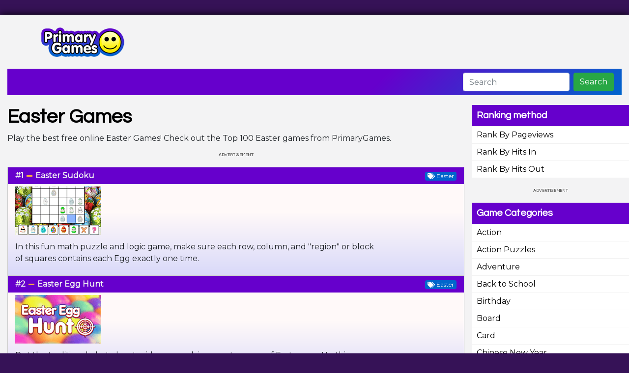

--- FILE ---
content_type: text/html; charset=utf-8
request_url: https://top100games.primarygames.com/rank/out/category/Easter/
body_size: 9239
content:
<!doctype html>
<html xmlns="http://www.w3.org/1999/xhtml" lang="en">
<head>
<title>Top 100 Games - Play Free Online Top 100 Easter Games</title>
	<base href="https://top100games.primarygames.com/" />
	<meta http-equiv="Content-Type" content="text/html;charset=utf-8" />
	<meta name="viewport" content="width=device-width, initial-scale=1, shrink-to-fit=no">
    <script src="https://ajax.googleapis.com/ajax/libs/jquery/3.5.1/jquery.min.js"></script> <!-- SUSAN added -->
	<!-- SUSAN removed -- <script src="https://code.jquery.com/jquery-3.3.1.slim.min.js" integrity="sha384-q8i/X+965DzO0rT7abK41JStQIAqVgRVzpbzo5smXKp4YfRvH+8abtTE1Pi6jizo" crossorigin="anonymous"></script> -->
	<script src="https://cdnjs.cloudflare.com/ajax/libs/popper.js/1.14.6/umd/popper.min.js" integrity="sha384-wHAiFfRlMFy6i5SRaxvfOCifBUQy1xHdJ/yoi7FRNXMRBu5WHdZYu1hA6ZOblgut" crossorigin="anonymous"></script>
	<script src="https://stackpath.bootstrapcdn.com/bootstrap/4.2.1/js/bootstrap.min.js" integrity="sha384-B0UglyR+jN6CkvvICOB2joaf5I4l3gm9GU6Hc1og6Ls7i6U/mkkaduKaBhlAXv9k" crossorigin="anonymous"></script>

	<script src="js/validate.js"></script>
        

  <link rel="stylesheet" href="https://stackpath.bootstrapcdn.com/bootstrap/4.2.1/css/bootstrap.min.css" integrity="sha384-GJzZqFGwb1QTTN6wy59ffF1BuGJpLSa9DkKMp0DgiMDm4iYMj70gZWKYbI706tWS" crossorigin="anonymous">
	<link href="skins/PG-default-2023/fontawesome/css/all.css" rel="stylesheet">
	<link rel="stylesheet" type="text/css" media="screen" href="skins/PG-default-2023/child/screen.css" />
        
	<link rel="stylesheet" type="text/css" media="screen" href="skins/PG-default-2023/user.css" />

	<link rel="canonical" href="https://top100videos.primarygames.com/rank/out/category/Easter/" /> <!-- SUSAN added this -->
	<link rel="alternate" href="https://top100games.primarygames.com/feed.php?cat=Easter" type="application/rss+xml" title="Top 100 Games" />
        
	<meta name="description" content="Play the best free online Easter Games! Check out the Top 100 Easter games from PrimaryGames."/>
	<meta name="keywords" content=""/>
    <!--  being SUSAN added -->
<script async src="https://securepubads.g.doubleclick.net/tag/js/gpt.js"></script>
<script>
  window.googletag = window.googletag || {cmd: []};
  googletag.cmd.push(function() {
	googletag.pubads().setTagForChildDirectedTreatment(1);

  var mappingZoneA = googletag.sizeMapping().
		addSize([0, 0 ], [300, 250]).
		addSize([320, 300], [[320, 50], [320, 250]]).
		addSize([1100, 500 ], [[728, 90], [300, 250], [320, 50]]).
		addSize([1350, 200 ], [[970, 90], [728, 90], [970, 250], [300, 250]]).
		build();
		
  var mappingZoneB = googletag.sizeMapping().
		addSize([0, 0 ], [300, 250]).
		addSize([320, 300], [[320, 50], [320, 250]]).
		addSize([1100, 500 ], [[728, 90], [300, 250], [320, 50]]).
		addSize([1350, 200 ], [[970, 90], [728, 90], [970, 250], [300, 250]]).
		build();
		
  var mappingZoneC = googletag.sizeMapping().
		addSize([0, 0 ], [300, 250]).
		addSize([320, 300], [[320, 50], [320, 250]]).
		addSize([1100, 500 ], [[728, 90], [300, 250], [320, 50]]).
		addSize([1350, 200 ], [[970, 90], [728, 90], [970, 250], [300, 250]]).
		build();	  
	  
	slot1=googletag.defineSlot('/1005494/970x90_Top100_zone_a', [[970, 90], [728, 90], [320, 50], [300, 250], [970, 250]], 'div-gpt-ad-zone_a').defineSizeMapping(mappingZoneA).addService(googletag.pubads());
	slot2=googletag.defineSlot('/1005494/970x90_Top100_zone_a', [[970, 90], [728, 90], [320, 50], [300, 250], [970, 250]], 'div-gpt-ad-zone_b').defineSizeMapping(mappingZoneB).addService(googletag.pubads());
	slot3=googletag.defineSlot('/1005494/970x90_Top100_zone_a', [[970, 90], [728, 90], [320, 50], [300, 250], [970, 250]], 'div-gpt-ad-zone_c').defineSizeMapping(mappingZoneC).addService(googletag.pubads());  
	slot4=googletag.defineSlot('/1005494/300x250_Top100_zone_d', [[300, 250], [320, 50]], 'div-gpt-ad-zone_d').addService(googletag.pubads());
    slot5=googletag.defineSlot('/1005494/300x600_Top100_zone_e', [[300, 600], [160, 600], [320, 50], [300, 250], [120, 600]], 'div-gpt-ad-zone_e').addService(googletag.pubads());
	//googletag.defineSlot('/1005494/300x250_Top100_zone_f', [[300, 250], [320, 50]], 'div-gpt-ad-zone_f').addService(googletag.pubads());
	googletag.pubads().enableLazyLoad({
  		fetchMarginPercent: 0,  // Fetch slots when in viewport.
  		renderMarginPercent: 0,  // Render slots when in viewport.
    });	
    googletag.pubads().enableSingleRequest();
    googletag.enableServices();
  });
 
 var resizeTimer;
function resizer() {
	googletag.pubads().refresh([slot1, slot2, slot3, slot4, slot5], {changeCorrelator: false});
}
window.addEventListener("resize", function(){ 
	clearTimeout(resizeTimer);
	resizeTimer = setTimeout(resizer, 250);
});	  
</script>

<!-- Google Tag Manager -->
<script>(function(w,d,s,l,i){w[l]=w[l]||[];w[l].push({'gtm.start':
new Date().getTime(),event:'gtm.js'});var f=d.getElementsByTagName(s)[0],
j=d.createElement(s),dl=l!='dataLayer'?'&l='+l:'';j.async=true;j.src=
'https://www.googletagmanager.com/gtm.js?id='+i+dl;f.parentNode.insertBefore(j,f);
})(window,document,'script','dataLayer','GTM-K6RWBVP');</script>
<!-- End Google Tag Manager -->	
<!-- end SUSAN added -->
    
</head>
<body>
<!-- begin SUSAN added --><!-- Google Tag Manager (noscript) -->
<noscript><iframe src="https://www.googletagmanager.com/ns.html?id=GTM-K6RWBVP"
height="0" width="0" style="display:none;visibility:hidden"></iframe></noscript>
<!-- End Google Tag Manager (noscript) -->	
<script src="https://www.primarygames.com/js/lazysizes.min.js" async></script><!-- end SUSAN added -->
<div class="container-fluid wrap">

<header>
	<div class="row">
		<div class="col-md-4">
     <div id="logo"><a href="https://top100games.primarygames.com"><!-- <img src="/aatoplist.png" alt="Top 100 Games" class="img-fluid">--><img src="skins/PG-default-2023/images/logo.png" alt="Top 100 Games" class="img-fluid"></a></div>
		</div>
		<div class="col-md-8">
     <div id="headbanner"><!-- SUSAN removed -- <div class="adwrap">
<div class="AD-label300x250-horizontal"></div>
<div id='div-gpt-ad-zone_a'>
  <script>
    googletag.cmd.push(function() { googletag.display('div-gpt-ad-zone_a'); });
  </script>
</div>
</div> --></div>
    </div>
	</div>



<nav class="navbar navbar-expand-lg navbar-dark bg-dark">
	<button class="navbar-toggler" type="button" data-toggle="collapse" data-target="#navbarSupportedContent" aria-controls="navbarSupportedContent" aria-expanded="false" aria-label="Toggle navigation">
	 <span class="navbar-toggler-icon"></span>
	</button>


	  <div class="collapse navbar-collapse" id="navbarSupportedContent">
	    <ul class="navbar-nav mr-auto">
	      <!-- SUSAN removed -- <li class="nav-item">
	        <a class="nav-link" href="https://top100games.primarygames.com">Rankings</a>
	      </li>
	      <li class="nav-item">
	        <a class="nav-link" href="https://top100games.primarygames.com/join/">Add Your Site</a>
	      </li>
	      <li class="nav-item dropdown">
	        <a class="nav-link" href="https://top100games.primarygames.com/user_cpl/">
	          User Control Panel
	        </a>
	      </li>
	      <li class="nav-item">
	        <a class="nav-link" href="https://top100games.primarygames.com/overall-stats/">Overall Stats</a>
	      </li> -->

	    </ul>
	    <form class="form-inline my-2 my-lg-0" action="https://top100games.primarygames.com/" method="get" onSubmit="return false;">
				<input type="hidden" name="a"  value="search" />
	      <input class="form-control mr-sm-2" type="search" placeholder="Search" name="q" aria-label="Search">
	      <button class="btn btn-success my-2 my-sm-0" type="submit" onClick="window.location.href=this.form.action + '' + this.form.a.value + '/' + encodeURIComponent(this.form.q.value).replace(/(%20|%2F|\%26)+/g, '+').replace(/^[\+]|[\+]$/g, '') + '/';">Search</button>
	    </form>
	  </div>
</nav>


</header>


<main> 
  <div class="row">
		<div class="col-md-9">

	    
			
<!-- SUSAN Added Games 
<h1 id="seo_cat_h1">Easter Games</h1> -->
<h1 id="seo_cat_h1">Easter Games</h1>
<!-- SUSAN changed from <p> to <h2> -->
<p id="seo_cat_p">Play the best free online Easter Games! Check out the Top 100 Easter games from PrimaryGames.</p> 
<!-- <h2 id="seo_cat_p">Play the best free online Easter Games! Check out the Top 100 Easter games from PrimaryGames.</h2> -->

            <div class="adwrap">
<div class="AD-label300x250-horizontal"></div>
<div id='div-gpt-ad-zone_a'>
  <script>
    googletag.cmd.push(function() { googletag.display('div-gpt-ad-zone_a'); });
  </script>
</div>
</div> <!-- SUSAN added -->
      



<div class="table_top">



<div class="lower_rankbox">
<div class="row titlebar2">
  <div class="col-md-8">
    <strong><span>#1</span> <img src="https://top100games.primarygames.com/skins/PG-default-2023/images/neutral.png" alt="Neutral" /> <!-- SUSAN edited this line -- <a href="https://www.primarygames.com/holidays/easter/games/eastersudoku/" onclick="out(this,'eastersudoku');" class="show_banner" title="Easter Sudoku" rel="nofollow">Easter Sudoku</a></strong> -->
    <a href="https://www.primarygames.com/holidays/easter/games/eastersudoku/" onclick="out(this,'eastersudoku');" class="show_banner" title="Easter Sudoku">Easter Sudoku</a></strong>
  </div>
  <div class="col-md-4 tablecat"><a href="https://top100games.primarygames.com/category/Easter/"><span class="badge badge-secondary"><i class="fas fa-tags"></i> Easter</span></a>  <!-- SUSAN removed this line -- <a href="https://top100games.primarygames.com/details/eastersudoku/"><span class="badge badge-primary"><i class="fas fa-door-open"></i>
 Info</span></a> --></div>
</div>
<div class="row">
<!-- SUSAN removed this line --
  <div class="col-md-2 text-center"><p class="rank"><span>#1</span></p><a href="https://top100games.primarygames.com/index.php?a=in&u=eastersudoku"><span class="badge badge-success"><i class="fas fa-vote-yea"></i> Vote</span></a></div> -->
  <div class="col-md-10">
      <!-- SUSAN added next line -->
    <a href="https://www.primarygames.com/holidays/easter/games/eastersudoku/" onclick="out(this,'eastersudoku');">

<img data-src="https://www.primarygames.com/holidays/easter/games/eastersudoku/logo.png" src="https://www.primarygames.com/images/clear-img-holder.png" alt="Easter Sudoku" class="img-fluid lazyload" width="175" height="99"/>


</a>
    <p>In this fun math puzzle and logic game, make sure each row, column, and &quot;region&quot; or block of squares contains each Egg exactly one time.</p>
    <p style="display:none"><a href="https://www.primarygames.com/holidays/easter/games/eastersudoku/" onclick="out(this,'eastersudoku');"><!-- SUSAN removed -- rel="nofollow"-->

<img data-src="https://www.primarygames.com/holidays/easter/games/eastersudoku/logo.png" src="https://www.primarygames.com/images/clear-img-holder.png" alt="Easter Sudoku" class="img-fluid lazyload" width="175" height="99"/>


</a></p>
    
  </div>
</div>
</div>



<div class="lower_rankbox">
<div class="row titlebar2">
  <div class="col-md-8">
    <strong><span>#2</span> <img src="https://top100games.primarygames.com/skins/PG-default-2023/images/neutral.png" alt="Neutral" /> <!-- SUSAN edited this line -- <a href="https://www.primarygames.com/holidays/easter/games/easteregghunt/" onclick="out(this,'easteregghunt');" class="show_banner" title="Easter Egg Hunt" rel="nofollow">Easter Egg Hunt</a></strong> -->
    <a href="https://www.primarygames.com/holidays/easter/games/easteregghunt/" onclick="out(this,'easteregghunt');" class="show_banner" title="Easter Egg Hunt">Easter Egg Hunt</a></strong>
  </div>
  <div class="col-md-4 tablecat"><a href="https://top100games.primarygames.com/category/Easter/"><span class="badge badge-secondary"><i class="fas fa-tags"></i> Easter</span></a>  <!-- SUSAN removed this line -- <a href="https://top100games.primarygames.com/details/easteregghunt/"><span class="badge badge-primary"><i class="fas fa-door-open"></i>
 Info</span></a> --></div>
</div>
<div class="row">
<!-- SUSAN removed this line --
  <div class="col-md-2 text-center"><p class="rank"><span>#2</span></p><a href="https://top100games.primarygames.com/index.php?a=in&u=easteregghunt"><span class="badge badge-success"><i class="fas fa-vote-yea"></i> Vote</span></a></div> -->
  <div class="col-md-10">
      <!-- SUSAN added next line -->
    <a href="https://www.primarygames.com/holidays/easter/games/easteregghunt/" onclick="out(this,'easteregghunt');">

<img data-src="https://www.primarygames.com/holidays/easter/games/easteregghunt/logo.png" src="https://www.primarygames.com/images/clear-img-holder.png" alt="Easter Egg Hunt" class="img-fluid lazyload" width="175" height="99"/>


</a>
    <p>Put the traditional photo hunt aside as you claim your treasure of Easter eggs! In this game, your task is to locate all of the Easter eggs hidden in the images within the given time limit.</p>
    <p style="display:none"><a href="https://www.primarygames.com/holidays/easter/games/easteregghunt/" onclick="out(this,'easteregghunt');"><!-- SUSAN removed -- rel="nofollow"-->

<img data-src="https://www.primarygames.com/holidays/easter/games/easteregghunt/logo.png" src="https://www.primarygames.com/images/clear-img-holder.png" alt="Easter Egg Hunt" class="img-fluid lazyload" width="175" height="99"/>


</a></p>
    
  </div>
</div>
</div>



<div class="lower_rankbox">
<div class="row titlebar2">
  <div class="col-md-8">
    <strong><span>#3</span> <img src="https://top100games.primarygames.com/skins/PG-default-2023/images/neutral.png" alt="Neutral" /> <!-- SUSAN edited this line -- <a href="https://www.primarygames.com/holidays/easter/games/rabbitrunadventure/" onclick="out(this,'rabbitrunadventure');" class="show_banner" title="Rabbit Run Adventure" rel="nofollow">Rabbit Run Adventure</a></strong> -->
    <a href="https://www.primarygames.com/holidays/easter/games/rabbitrunadventure/" onclick="out(this,'rabbitrunadventure');" class="show_banner" title="Rabbit Run Adventure">Rabbit Run Adventure</a></strong>
  </div>
  <div class="col-md-4 tablecat"><a href="https://top100games.primarygames.com/category/Easter/"><span class="badge badge-secondary"><i class="fas fa-tags"></i> Easter</span></a>  <!-- SUSAN removed this line -- <a href="https://top100games.primarygames.com/details/rabbitrunadventure/"><span class="badge badge-primary"><i class="fas fa-door-open"></i>
 Info</span></a> --></div>
</div>
<div class="row">
<!-- SUSAN removed this line --
  <div class="col-md-2 text-center"><p class="rank"><span>#3</span></p><a href="https://top100games.primarygames.com/index.php?a=in&u=rabbitrunadventure"><span class="badge badge-success"><i class="fas fa-vote-yea"></i> Vote</span></a></div> -->
  <div class="col-md-10">
      <!-- SUSAN added next line -->
    <a href="https://www.primarygames.com/holidays/easter/games/rabbitrunadventure/" onclick="out(this,'rabbitrunadventure');">

<img data-src="https://www.primarygames.com/holidays/easter/games/rabbitrunadventure/logo.png" src="https://www.primarygames.com/images/clear-img-holder.png" alt="Rabbit Run Adventure" class="img-fluid lazyload" />


</a>
    <p>This little white rabbit is on a mission! Help him complete each obstacle course by jumping and diving around each hazard. Can you reach the end of each course?</p>
    <p style="display:none"><a href="https://www.primarygames.com/holidays/easter/games/rabbitrunadventure/" onclick="out(this,'rabbitrunadventure');"><!-- SUSAN removed -- rel="nofollow"-->

<img data-src="https://www.primarygames.com/holidays/easter/games/rabbitrunadventure/logo.png" src="https://www.primarygames.com/images/clear-img-holder.png" alt="Rabbit Run Adventure" class="img-fluid lazyload" />


</a></p>
    
  </div>
</div>
</div>



<div class="lower_rankbox">
<div class="row titlebar2">
  <div class="col-md-8">
    <strong><span>#4</span> <img src="https://top100games.primarygames.com/skins/PG-default-2023/images/neutral.png" alt="Neutral" /> <!-- SUSAN edited this line -- <a href="https://www.primarygames.com/holidays/easter/games/rabbitjump/" onclick="out(this,'rabbitjump');" class="show_banner" title="Rabbit Jump" rel="nofollow">Rabbit Jump</a></strong> -->
    <a href="https://www.primarygames.com/holidays/easter/games/rabbitjump/" onclick="out(this,'rabbitjump');" class="show_banner" title="Rabbit Jump">Rabbit Jump</a></strong>
  </div>
  <div class="col-md-4 tablecat"><a href="https://top100games.primarygames.com/category/Easter/"><span class="badge badge-secondary"><i class="fas fa-tags"></i> Easter</span></a>  <!-- SUSAN removed this line -- <a href="https://top100games.primarygames.com/details/rabbitjump/"><span class="badge badge-primary"><i class="fas fa-door-open"></i>
 Info</span></a> --></div>
</div>
<div class="row">
<!-- SUSAN removed this line --
  <div class="col-md-2 text-center"><p class="rank"><span>#4</span></p><a href="https://top100games.primarygames.com/index.php?a=in&u=rabbitjump"><span class="badge badge-success"><i class="fas fa-vote-yea"></i> Vote</span></a></div> -->
  <div class="col-md-10">
      <!-- SUSAN added next line -->
    <a href="https://www.primarygames.com/holidays/easter/games/rabbitjump/" onclick="out(this,'rabbitjump');">

<img data-src="https://www.primarygames.com/holidays/easter/games/rabbitjump/logo.png" src="https://www.primarygames.com/images/clear-img-holder.png" alt="Rabbit Jump" class="img-fluid lazyload" width="175" height="99"/>


</a>
    <p>This little bunny longs to soar high into the sky! How far can he go? Help him reach new heights in this fun jumper game.</p>
    <p style="display:none"><a href="https://www.primarygames.com/holidays/easter/games/rabbitjump/" onclick="out(this,'rabbitjump');"><!-- SUSAN removed -- rel="nofollow"-->

<img data-src="https://www.primarygames.com/holidays/easter/games/rabbitjump/logo.png" src="https://www.primarygames.com/images/clear-img-holder.png" alt="Rabbit Jump" class="img-fluid lazyload" width="175" height="99"/>


</a></p>
    
  </div>
</div>
</div>



<div class="lower_rankbox">
<div class="row titlebar2">
  <div class="col-md-8">
    <strong><span>#5</span> <img src="https://top100games.primarygames.com/skins/PG-default-2023/images/neutral.png" alt="Neutral" /> <!-- SUSAN edited this line -- <a href="https://www.primarygames.com/holidays/easter/games/eastereggscoloring/" onclick="out(this,'eastereggscoloring');" class="show_banner" title="Easter Eggs Coloring" rel="nofollow">Easter Eggs Coloring</a></strong> -->
    <a href="https://www.primarygames.com/holidays/easter/games/eastereggscoloring/" onclick="out(this,'eastereggscoloring');" class="show_banner" title="Easter Eggs Coloring">Easter Eggs Coloring</a></strong>
  </div>
  <div class="col-md-4 tablecat"><a href="https://top100games.primarygames.com/category/Easter/"><span class="badge badge-secondary"><i class="fas fa-tags"></i> Easter</span></a>  <!-- SUSAN removed this line -- <a href="https://top100games.primarygames.com/details/eastereggscoloring/"><span class="badge badge-primary"><i class="fas fa-door-open"></i>
 Info</span></a> --></div>
</div>
<div class="row">
<!-- SUSAN removed this line --
  <div class="col-md-2 text-center"><p class="rank"><span>#5</span></p><a href="https://top100games.primarygames.com/index.php?a=in&u=eastereggscoloring"><span class="badge badge-success"><i class="fas fa-vote-yea"></i> Vote</span></a></div> -->
  <div class="col-md-10">
      <!-- SUSAN added next line -->
    <a href="https://www.primarygames.com/holidays/easter/games/eastereggscoloring/" onclick="out(this,'eastereggscoloring');">

<img data-src="https://www.primarygames.com/holidays/easter/games/eastereggscoloring/logo.png" src="https://www.primarygames.com/images/clear-img-holder.png" alt="Easter Eggs Coloring" class="img-fluid lazyload" width="175" height="99"/>


</a>
    <p>Paint and draw on these online coloring pages. Color dozens of Easter pictures.</p>
    <p style="display:none"><a href="https://www.primarygames.com/holidays/easter/games/eastereggscoloring/" onclick="out(this,'eastereggscoloring');"><!-- SUSAN removed -- rel="nofollow"-->

<img data-src="https://www.primarygames.com/holidays/easter/games/eastereggscoloring/logo.png" src="https://www.primarygames.com/images/clear-img-holder.png" alt="Easter Eggs Coloring" class="img-fluid lazyload" width="175" height="99"/>


</a></p>
    
  </div>
</div>
</div>



<div class="lower_rankbox">
<div class="row titlebar2">
  <div class="col-md-8">
    <strong><span>#6</span> <img src="https://top100games.primarygames.com/skins/PG-default-2023/images/neutral.png" alt="Neutral" /> <!-- SUSAN edited this line -- <a href="https://www.primarygames.com/holidays/easter/games/eastercoloring/" onclick="out(this,'eastercoloring');" class="show_banner" title="Easter Coloring" rel="nofollow">Easter Coloring</a></strong> -->
    <a href="https://www.primarygames.com/holidays/easter/games/eastercoloring/" onclick="out(this,'eastercoloring');" class="show_banner" title="Easter Coloring">Easter Coloring</a></strong>
  </div>
  <div class="col-md-4 tablecat"><a href="https://top100games.primarygames.com/category/Easter/"><span class="badge badge-secondary"><i class="fas fa-tags"></i> Easter</span></a>  <!-- SUSAN removed this line -- <a href="https://top100games.primarygames.com/details/eastercoloring/"><span class="badge badge-primary"><i class="fas fa-door-open"></i>
 Info</span></a> --></div>
</div>
<div class="row">
<!-- SUSAN removed this line --
  <div class="col-md-2 text-center"><p class="rank"><span>#6</span></p><a href="https://top100games.primarygames.com/index.php?a=in&u=eastercoloring"><span class="badge badge-success"><i class="fas fa-vote-yea"></i> Vote</span></a></div> -->
  <div class="col-md-10">
      <!-- SUSAN added next line -->
    <a href="https://www.primarygames.com/holidays/easter/games/eastercoloring/" onclick="out(this,'eastercoloring');">

<img data-src="https://www.primarygames.com/holidays/easter/games/eastercoloring/logo.png" src="https://www.primarygames.com/images/clear-img-holder.png" alt="Easter Coloring" class="img-fluid lazyload" width="175" height="99"/>


</a>
    <p>Online coloring pages for use in your classroom and home.</p>
    <p style="display:none"><a href="https://www.primarygames.com/holidays/easter/games/eastercoloring/" onclick="out(this,'eastercoloring');"><!-- SUSAN removed -- rel="nofollow"-->

<img data-src="https://www.primarygames.com/holidays/easter/games/eastercoloring/logo.png" src="https://www.primarygames.com/images/clear-img-holder.png" alt="Easter Coloring" class="img-fluid lazyload" width="175" height="99"/>


</a></p>
    
  </div>
</div>
</div>



<div class="lower_rankbox">
<div class="row titlebar2">
  <div class="col-md-8">
    <strong><span>#7</span> <img src="https://top100games.primarygames.com/skins/PG-default-2023/images/neutral.png" alt="Neutral" /> <!-- SUSAN edited this line -- <a href="https://www.primarygames.com/holidays/easter/games/eastereggdesigner/" onclick="out(this,'eastereggdesigner');" class="show_banner" title="Easter Egg Designer" rel="nofollow">Easter Egg Designer</a></strong> -->
    <a href="https://www.primarygames.com/holidays/easter/games/eastereggdesigner/" onclick="out(this,'eastereggdesigner');" class="show_banner" title="Easter Egg Designer">Easter Egg Designer</a></strong>
  </div>
  <div class="col-md-4 tablecat"><a href="https://top100games.primarygames.com/category/Easter/"><span class="badge badge-secondary"><i class="fas fa-tags"></i> Easter</span></a>  <!-- SUSAN removed this line -- <a href="https://top100games.primarygames.com/details/eastereggdesigner/"><span class="badge badge-primary"><i class="fas fa-door-open"></i>
 Info</span></a> --></div>
</div>
<div class="row">
<!-- SUSAN removed this line --
  <div class="col-md-2 text-center"><p class="rank"><span>#7</span></p><a href="https://top100games.primarygames.com/index.php?a=in&u=eastereggdesigner"><span class="badge badge-success"><i class="fas fa-vote-yea"></i> Vote</span></a></div> -->
  <div class="col-md-10">
      <!-- SUSAN added next line -->
    <a href="https://www.primarygames.com/holidays/easter/games/eastereggdesigner/" onclick="out(this,'eastereggdesigner');">

<img data-src="https://www.primarygames.com/holidays/easter/games/eastereggdesigner/logo.png" src="https://www.primarygames.com/images/clear-img-holder.png" alt="Easter Egg Designer" class="img-fluid lazyload" width="175" height="99"/>


</a>
    <p>Showcase your creativity and unleash your aesthetic sense by designing your own Easter egg with a beautiful assortment of patterns, shapes and colors!</p>
    <p style="display:none"><a href="https://www.primarygames.com/holidays/easter/games/eastereggdesigner/" onclick="out(this,'eastereggdesigner');"><!-- SUSAN removed -- rel="nofollow"-->

<img data-src="https://www.primarygames.com/holidays/easter/games/eastereggdesigner/logo.png" src="https://www.primarygames.com/images/clear-img-holder.png" alt="Easter Egg Designer" class="img-fluid lazyload" width="175" height="99"/>


</a></p>
    
  </div>
</div>
</div>



<div class="lower_rankbox">
<div class="row titlebar2">
  <div class="col-md-8">
    <strong><span>#8</span> <img src="https://top100games.primarygames.com/skins/PG-default-2023/images/neutral.png" alt="Neutral" /> <!-- SUSAN edited this line -- <a href="https://www.primarygames.com/holidays/easter/games/makeaneasteregg/" onclick="out(this,'makeaneasteregg');" class="show_banner" title="Make An Easter Egg" rel="nofollow">Make An Easter Egg</a></strong> -->
    <a href="https://www.primarygames.com/holidays/easter/games/makeaneasteregg/" onclick="out(this,'makeaneasteregg');" class="show_banner" title="Make An Easter Egg">Make An Easter Egg</a></strong>
  </div>
  <div class="col-md-4 tablecat"><a href="https://top100games.primarygames.com/category/Easter/"><span class="badge badge-secondary"><i class="fas fa-tags"></i> Easter</span></a>  <!-- SUSAN removed this line -- <a href="https://top100games.primarygames.com/details/makeaneasteregg/"><span class="badge badge-primary"><i class="fas fa-door-open"></i>
 Info</span></a> --></div>
</div>
<div class="row">
<!-- SUSAN removed this line --
  <div class="col-md-2 text-center"><p class="rank"><span>#8</span></p><a href="https://top100games.primarygames.com/index.php?a=in&u=makeaneasteregg"><span class="badge badge-success"><i class="fas fa-vote-yea"></i> Vote</span></a></div> -->
  <div class="col-md-10">
      <!-- SUSAN added next line -->
    <a href="https://www.primarygames.com/holidays/easter/games/makeaneasteregg/" onclick="out(this,'makeaneasteregg');">

<img data-src="https://www.primarygames.com/holidays/easter/games/makeaneasteregg/logo.png" src="https://www.primarygames.com/images/clear-img-holder.png" alt="Make An Easter Egg" class="img-fluid lazyload" />


</a>
    <p>Design your very own Easter Egg! First, choose what color to dye your egg, then use crayons to draw on some decorations. Add cute stamps like bunnies, chicks, carrots, and more. Save your Easter Egg art work to share with your family and friends or print...</p>
    <p style="display:none"><a href="https://www.primarygames.com/holidays/easter/games/makeaneasteregg/" onclick="out(this,'makeaneasteregg');"><!-- SUSAN removed -- rel="nofollow"-->

<img data-src="https://www.primarygames.com/holidays/easter/games/makeaneasteregg/logo.png" src="https://www.primarygames.com/images/clear-img-holder.png" alt="Make An Easter Egg" class="img-fluid lazyload" />


</a></p>
    
  </div>
</div>
</div>



<div class="lower_rankbox">
<div class="row titlebar2">
  <div class="col-md-8">
    <strong><span>#9</span> <img src="https://top100games.primarygames.com/skins/PG-default-2023/images/neutral.png" alt="Neutral" /> <!-- SUSAN edited this line -- <a href="https://www.primarygames.com/holidays/easter/games/easterwordsmunchman/" onclick="out(this,'easterwordsmunchman');" class="show_banner" title="Easter Words Munchman" rel="nofollow">Easter Words Munchman</a></strong> -->
    <a href="https://www.primarygames.com/holidays/easter/games/easterwordsmunchman/" onclick="out(this,'easterwordsmunchman');" class="show_banner" title="Easter Words Munchman">Easter Words Munchman</a></strong>
  </div>
  <div class="col-md-4 tablecat"><a href="https://top100games.primarygames.com/category/Easter/"><span class="badge badge-secondary"><i class="fas fa-tags"></i> Easter</span></a>  <!-- SUSAN removed this line -- <a href="https://top100games.primarygames.com/details/easterwordsmunchman/"><span class="badge badge-primary"><i class="fas fa-door-open"></i>
 Info</span></a> --></div>
</div>
<div class="row">
<!-- SUSAN removed this line --
  <div class="col-md-2 text-center"><p class="rank"><span>#9</span></p><a href="https://top100games.primarygames.com/index.php?a=in&u=easterwordsmunchman"><span class="badge badge-success"><i class="fas fa-vote-yea"></i> Vote</span></a></div> -->
  <div class="col-md-10">
      <!-- SUSAN added next line -->
    <a href="https://www.primarygames.com/holidays/easter/games/easterwordsmunchman/" onclick="out(this,'easterwordsmunchman');">

<img data-src="https://www.primarygames.com/holidays/easter/games/easterwordsmunchman/logo.png" src="https://www.primarygames.com/images/clear-img-holder.png" alt="Easter Words Munchman" class="img-fluid lazyload" width="175" height="99"/>


</a>
    <p>Gobble up ghosts in the order of the letters in the given word. Don&#039;t eat ghosts out of order or you will lose a life. Use the power-ups to freeze the ghosts.</p>
    <p style="display:none"><a href="https://www.primarygames.com/holidays/easter/games/easterwordsmunchman/" onclick="out(this,'easterwordsmunchman');"><!-- SUSAN removed -- rel="nofollow"-->

<img data-src="https://www.primarygames.com/holidays/easter/games/easterwordsmunchman/logo.png" src="https://www.primarygames.com/images/clear-img-holder.png" alt="Easter Words Munchman" class="img-fluid lazyload" width="175" height="99"/>


</a></p>
    
  </div>
</div>
</div>



<div class="lower_rankbox">
<div class="row titlebar2">
  <div class="col-md-8">
    <strong><span>#10</span> <img src="https://top100games.primarygames.com/skins/PG-default-2023/images/neutral.png" alt="Neutral" /> <!-- SUSAN edited this line -- <a href="https://www.primarygames.com/holidays/easter/games/collecttheeastereggs/" onclick="out(this,'collecttheeastereggs');" class="show_banner" title="Collect The Easter Eggs" rel="nofollow">Collect The Easter Eggs</a></strong> -->
    <a href="https://www.primarygames.com/holidays/easter/games/collecttheeastereggs/" onclick="out(this,'collecttheeastereggs');" class="show_banner" title="Collect The Easter Eggs">Collect The Easter Eggs</a></strong>
  </div>
  <div class="col-md-4 tablecat"><a href="https://top100games.primarygames.com/category/Easter/"><span class="badge badge-secondary"><i class="fas fa-tags"></i> Easter</span></a>  <!-- SUSAN removed this line -- <a href="https://top100games.primarygames.com/details/collecttheeastereggs/"><span class="badge badge-primary"><i class="fas fa-door-open"></i>
 Info</span></a> --></div>
</div>
<div class="row">
<!-- SUSAN removed this line --
  <div class="col-md-2 text-center"><p class="rank"><span>#10</span></p><a href="https://top100games.primarygames.com/index.php?a=in&u=collecttheeastereggs"><span class="badge badge-success"><i class="fas fa-vote-yea"></i> Vote</span></a></div> -->
  <div class="col-md-10">
      <!-- SUSAN added next line -->
    <a href="https://www.primarygames.com/holidays/easter/games/collecttheeastereggs/" onclick="out(this,'collecttheeastereggs');">

<img data-src="https://www.primarygames.com/holidays/easter/games/collecttheeastereggs/logo.png" src="https://www.primarygames.com/images/clear-img-holder.png" alt="Collect The Easter Eggs" class="img-fluid lazyload" />


</a>
    <p>This game is simple to play. You need to collect the Easter Eggs and avoid the bees. Touch 3 bees or miss 10 Easter Eggs and the game will end. </p>
    <p style="display:none"><a href="https://www.primarygames.com/holidays/easter/games/collecttheeastereggs/" onclick="out(this,'collecttheeastereggs');"><!-- SUSAN removed -- rel="nofollow"-->

<img data-src="https://www.primarygames.com/holidays/easter/games/collecttheeastereggs/logo.png" src="https://www.primarygames.com/images/clear-img-holder.png" alt="Collect The Easter Eggs" class="img-fluid lazyload" />


</a></p>
    
  </div>
</div>
</div>



</div>



<div class="adwrap">
<div class="AD-label300x250-horizontal"></div>
<div id='div-gpt-ad-zone_b'>
  <script>
    googletag.cmd.push(function() { googletag.display('div-gpt-ad-zone_b'); });
  </script>
</div>
</div>


<div class="table_top">



<div class="lower_rankbox">
<div class="row titlebar2">
  <div class="col-md-8">
    <strong><span>#11</span> <img src="https://top100games.primarygames.com/skins/PG-default-2023/images/neutral.png" alt="Neutral" /> <!-- SUSAN edited this line -- <a href="https://www.primarygames.com/holidays/easter/games/bunnyjumpcarrots/" onclick="out(this,'bunnyjumpcarrots');" class="show_banner" title="Bunny Jump Carrots" rel="nofollow">Bunny Jump Carrots</a></strong> -->
    <a href="https://www.primarygames.com/holidays/easter/games/bunnyjumpcarrots/" onclick="out(this,'bunnyjumpcarrots');" class="show_banner" title="Bunny Jump Carrots">Bunny Jump Carrots</a></strong>
  </div>
  <div class="col-md-4 tablecat"><a href="https://top100games.primarygames.com/category/Easter/"><span class="badge badge-secondary"><i class="fas fa-tags"></i> Easter</span></a>  <!-- SUSAN removed this line -- <a href="https://top100games.primarygames.com/details/bunnyjumpcarrots/"><span class="badge badge-primary"><i class="fas fa-door-open"></i>
 Info</span></a> --></div>
</div>
<div class="row">
<!-- SUSAN removed this line --
  <div class="col-md-2 text-center"><p class="rank"><span>#11</span></p><a href="https://top100games.primarygames.com/index.php?a=in&u=bunnyjumpcarrots"><span class="badge badge-success"><i class="fas fa-vote-yea"></i> Vote</span></a></div> -->
  <div class="col-md-10">
      <!-- SUSAN added next line -->
    <a href="https://www.primarygames.com/holidays/easter/games/bunnyjumpcarrots/" onclick="out(this,'bunnyjumpcarrots');">

<img data-src="https://www.primarygames.com/holidays/easter/games/bunnyjumpcarrots/logo.png" src="https://www.primarygames.com/images/clear-img-holder.png" alt="Bunny Jump Carrots" class="img-fluid lazyload" />


</a>
    <p>Help this bunny jump his way from platform to platform. Reach for the heights and don&#039;t forget to gobble up those carrots along the way. Look out for flappy birds who will stop your climb to the top. Fill up the carrot meter to get a high score....</p>
    <p style="display:none"><a href="https://www.primarygames.com/holidays/easter/games/bunnyjumpcarrots/" onclick="out(this,'bunnyjumpcarrots');"><!-- SUSAN removed -- rel="nofollow"-->

<img data-src="https://www.primarygames.com/holidays/easter/games/bunnyjumpcarrots/logo.png" src="https://www.primarygames.com/images/clear-img-holder.png" alt="Bunny Jump Carrots" class="img-fluid lazyload" />


</a></p>
    
  </div>
</div>
</div>



<div class="lower_rankbox">
<div class="row titlebar2">
  <div class="col-md-8">
    <strong><span>#12</span> <img src="https://top100games.primarygames.com/skins/PG-default-2023/images/neutral.png" alt="Neutral" /> <!-- SUSAN edited this line -- <a href="https://www.primarygames.com/holidays/easter/games/eastermathmunchman/" onclick="out(this,'eastermathmunchman');" class="show_banner" title="Easter Math Munchman" rel="nofollow">Easter Math Munchman</a></strong> -->
    <a href="https://www.primarygames.com/holidays/easter/games/eastermathmunchman/" onclick="out(this,'eastermathmunchman');" class="show_banner" title="Easter Math Munchman">Easter Math Munchman</a></strong>
  </div>
  <div class="col-md-4 tablecat"><a href="https://top100games.primarygames.com/category/Easter/"><span class="badge badge-secondary"><i class="fas fa-tags"></i> Easter</span></a>  <!-- SUSAN removed this line -- <a href="https://top100games.primarygames.com/details/eastermathmunchman/"><span class="badge badge-primary"><i class="fas fa-door-open"></i>
 Info</span></a> --></div>
</div>
<div class="row">
<!-- SUSAN removed this line --
  <div class="col-md-2 text-center"><p class="rank"><span>#12</span></p><a href="https://top100games.primarygames.com/index.php?a=in&u=eastermathmunchman"><span class="badge badge-success"><i class="fas fa-vote-yea"></i> Vote</span></a></div> -->
  <div class="col-md-10">
      <!-- SUSAN added next line -->
    <a href="https://www.primarygames.com/holidays/easter/games/eastermathmunchman/" onclick="out(this,'eastermathmunchman');">

<img data-src="https://www.primarygames.com/holidays/easter/games/eastermathmunchman/logo.png" src="https://www.primarygames.com/images/clear-img-holder.png" alt="Easter Math Munchman" class="img-fluid lazyload" width="175" height="99"/>


</a>
    <p>Practice addition, subtraction, and multiplication in this math game. Gobble up power pellets showing the correct answer to the math problem shown. Don&#039;t eat the wrong answer or you will lose a life.</p>
    <p style="display:none"><a href="https://www.primarygames.com/holidays/easter/games/eastermathmunchman/" onclick="out(this,'eastermathmunchman');"><!-- SUSAN removed -- rel="nofollow"-->

<img data-src="https://www.primarygames.com/holidays/easter/games/eastermathmunchman/logo.png" src="https://www.primarygames.com/images/clear-img-holder.png" alt="Easter Math Munchman" class="img-fluid lazyload" width="175" height="99"/>


</a></p>
    
  </div>
</div>
</div>



<div class="lower_rankbox">
<div class="row titlebar2">
  <div class="col-md-8">
    <strong><span>#13</span> <img src="https://top100games.primarygames.com/skins/PG-default-2023/images/neutral.png" alt="Neutral" /> <!-- SUSAN edited this line -- <a href="https://www.primarygames.com/holidays/easter/games/eastercrosswordpuzzle/" onclick="out(this,'eastercrosswordpuzzle');" class="show_banner" title="Easter Crossword Puzzle" rel="nofollow">Easter Crossword Puzzle</a></strong> -->
    <a href="https://www.primarygames.com/holidays/easter/games/eastercrosswordpuzzle/" onclick="out(this,'eastercrosswordpuzzle');" class="show_banner" title="Easter Crossword Puzzle">Easter Crossword Puzzle</a></strong>
  </div>
  <div class="col-md-4 tablecat"><a href="https://top100games.primarygames.com/category/Easter/"><span class="badge badge-secondary"><i class="fas fa-tags"></i> Easter</span></a>  <!-- SUSAN removed this line -- <a href="https://top100games.primarygames.com/details/eastercrosswordpuzzle/"><span class="badge badge-primary"><i class="fas fa-door-open"></i>
 Info</span></a> --></div>
</div>
<div class="row">
<!-- SUSAN removed this line --
  <div class="col-md-2 text-center"><p class="rank"><span>#13</span></p><a href="https://top100games.primarygames.com/index.php?a=in&u=eastercrosswordpuzzle"><span class="badge badge-success"><i class="fas fa-vote-yea"></i> Vote</span></a></div> -->
  <div class="col-md-10">
      <!-- SUSAN added next line -->
    <a href="https://www.primarygames.com/holidays/easter/games/eastercrosswordpuzzle/" onclick="out(this,'eastercrosswordpuzzle');">

<img data-src="https://www.primarygames.com/holidays/easter/games/eastercrosswordpuzzle/logo.png" src="https://www.primarygames.com/images/clear-img-holder.png" alt="Easter Crossword Puzzle" class="img-fluid lazyload" width="175" height="99"/>


</a>
    <p>Use the clues to solve each word in the puzzle.</p>
    <p style="display:none"><a href="https://www.primarygames.com/holidays/easter/games/eastercrosswordpuzzle/" onclick="out(this,'eastercrosswordpuzzle');"><!-- SUSAN removed -- rel="nofollow"-->

<img data-src="https://www.primarygames.com/holidays/easter/games/eastercrosswordpuzzle/logo.png" src="https://www.primarygames.com/images/clear-img-holder.png" alt="Easter Crossword Puzzle" class="img-fluid lazyload" width="175" height="99"/>


</a></p>
    
  </div>
</div>
</div>



<div class="lower_rankbox">
<div class="row titlebar2">
  <div class="col-md-8">
    <strong><span>#14</span> <img src="https://top100games.primarygames.com/skins/PG-default-2023/images/neutral.png" alt="Neutral" /> <!-- SUSAN edited this line -- <a href="https://www.primarygames.com/holidays/easter/games/bunnyjump/" onclick="out(this,'bunnyjump');" class="show_banner" title="Bunny Jump" rel="nofollow">Bunny Jump</a></strong> -->
    <a href="https://www.primarygames.com/holidays/easter/games/bunnyjump/" onclick="out(this,'bunnyjump');" class="show_banner" title="Bunny Jump">Bunny Jump</a></strong>
  </div>
  <div class="col-md-4 tablecat"><a href="https://top100games.primarygames.com/category/Easter/"><span class="badge badge-secondary"><i class="fas fa-tags"></i> Easter</span></a>  <!-- SUSAN removed this line -- <a href="https://top100games.primarygames.com/details/bunnyjump/"><span class="badge badge-primary"><i class="fas fa-door-open"></i>
 Info</span></a> --></div>
</div>
<div class="row">
<!-- SUSAN removed this line --
  <div class="col-md-2 text-center"><p class="rank"><span>#14</span></p><a href="https://top100games.primarygames.com/index.php?a=in&u=bunnyjump"><span class="badge badge-success"><i class="fas fa-vote-yea"></i> Vote</span></a></div> -->
  <div class="col-md-10">
      <!-- SUSAN added next line -->
    <a href="https://www.primarygames.com/holidays/easter/games/bunnyjump/" onclick="out(this,'bunnyjump');">

<img data-src="https://www.primarygames.com/holidays/easter/games/bunnyjump/logo.png" src="https://www.primarygames.com/images/clear-img-holder.png" alt="Bunny Jump" class="img-fluid lazyload" />


</a>
    <p>Help the bunny jump his way to the top! Avoid the evil mushr0oms and collect the Easter Eggs. Use power-ups along the way to help you reach new heights. How high can you climb?</p>
    <p style="display:none"><a href="https://www.primarygames.com/holidays/easter/games/bunnyjump/" onclick="out(this,'bunnyjump');"><!-- SUSAN removed -- rel="nofollow"-->

<img data-src="https://www.primarygames.com/holidays/easter/games/bunnyjump/logo.png" src="https://www.primarygames.com/images/clear-img-holder.png" alt="Bunny Jump" class="img-fluid lazyload" />


</a></p>
    
  </div>
</div>
</div>



<div class="lower_rankbox">
<div class="row titlebar2">
  <div class="col-md-8">
    <strong><span>#15</span> <img src="https://top100games.primarygames.com/skins/PG-default-2023/images/neutral.png" alt="Neutral" /> <!-- SUSAN edited this line -- <a href="https://www.primarygames.com/holidays/easter/games/eastertictactoe/" onclick="out(this,'eastertictactoe');" class="show_banner" title="Easter Tic Tac Toe" rel="nofollow">Easter Tic Tac Toe</a></strong> -->
    <a href="https://www.primarygames.com/holidays/easter/games/eastertictactoe/" onclick="out(this,'eastertictactoe');" class="show_banner" title="Easter Tic Tac Toe">Easter Tic Tac Toe</a></strong>
  </div>
  <div class="col-md-4 tablecat"><a href="https://top100games.primarygames.com/category/Easter/"><span class="badge badge-secondary"><i class="fas fa-tags"></i> Easter</span></a>  <!-- SUSAN removed this line -- <a href="https://top100games.primarygames.com/details/eastertictactoe/"><span class="badge badge-primary"><i class="fas fa-door-open"></i>
 Info</span></a> --></div>
</div>
<div class="row">
<!-- SUSAN removed this line --
  <div class="col-md-2 text-center"><p class="rank"><span>#15</span></p><a href="https://top100games.primarygames.com/index.php?a=in&u=eastertictactoe"><span class="badge badge-success"><i class="fas fa-vote-yea"></i> Vote</span></a></div> -->
  <div class="col-md-10">
      <!-- SUSAN added next line -->
    <a href="https://www.primarygames.com/holidays/easter/games/eastertictactoe/" onclick="out(this,'eastertictactoe');">

<img data-src="https://www.primarygames.com/holidays/easter/games/eastertictactoe/logo.png" src="https://www.primarygames.com/images/clear-img-holder.png" alt="Easter Tic Tac Toe" class="img-fluid lazyload" width="175" height="99"/>


</a>
    <p>It&#039;s Easter Tic Tac Toe! Can you get three in a row?</p>
    <p style="display:none"><a href="https://www.primarygames.com/holidays/easter/games/eastertictactoe/" onclick="out(this,'eastertictactoe');"><!-- SUSAN removed -- rel="nofollow"-->

<img data-src="https://www.primarygames.com/holidays/easter/games/eastertictactoe/logo.png" src="https://www.primarygames.com/images/clear-img-holder.png" alt="Easter Tic Tac Toe" class="img-fluid lazyload" width="175" height="99"/>


</a></p>
    
  </div>
</div>
</div>



<div class="lower_rankbox">
<div class="row titlebar2">
  <div class="col-md-8">
    <strong><span>#16</span> <img src="https://top100games.primarygames.com/skins/PG-default-2023/images/neutral.png" alt="Neutral" /> <!-- SUSAN edited this line -- <a href="https://www.primarygames.com/holidays/easter/games/bouncingeggs/" onclick="out(this,'bouncingeggs');" class="show_banner" title="Bouncing Eggs" rel="nofollow">Bouncing Eggs</a></strong> -->
    <a href="https://www.primarygames.com/holidays/easter/games/bouncingeggs/" onclick="out(this,'bouncingeggs');" class="show_banner" title="Bouncing Eggs">Bouncing Eggs</a></strong>
  </div>
  <div class="col-md-4 tablecat"><a href="https://top100games.primarygames.com/category/Easter/"><span class="badge badge-secondary"><i class="fas fa-tags"></i> Easter</span></a>  <!-- SUSAN removed this line -- <a href="https://top100games.primarygames.com/details/bouncingeggs/"><span class="badge badge-primary"><i class="fas fa-door-open"></i>
 Info</span></a> --></div>
</div>
<div class="row">
<!-- SUSAN removed this line --
  <div class="col-md-2 text-center"><p class="rank"><span>#16</span></p><a href="https://top100games.primarygames.com/index.php?a=in&u=bouncingeggs"><span class="badge badge-success"><i class="fas fa-vote-yea"></i> Vote</span></a></div> -->
  <div class="col-md-10">
      <!-- SUSAN added next line -->
    <a href="https://www.primarygames.com/holidays/easter/games/bouncingeggs/" onclick="out(this,'bouncingeggs');">

<img data-src="https://www.primarygames.com/holidays/easter/games/bouncingeggs/logo.png" src="https://www.primarygames.com/images/clear-img-holder.png" alt="Bouncing Eggs" class="img-fluid lazyload" />


</a>
    <p>Easter eggs are falling from the sky and it&#039;s up to these two bunnies to save them! Bounce the eggs off of the tablecloth and into the basket to keep them from falling on the ground and breaking.</p>
    <p style="display:none"><a href="https://www.primarygames.com/holidays/easter/games/bouncingeggs/" onclick="out(this,'bouncingeggs');"><!-- SUSAN removed -- rel="nofollow"-->

<img data-src="https://www.primarygames.com/holidays/easter/games/bouncingeggs/logo.png" src="https://www.primarygames.com/images/clear-img-holder.png" alt="Bouncing Eggs" class="img-fluid lazyload" />


</a></p>
    
  </div>
</div>
</div>



<div class="lower_rankbox">
<div class="row titlebar2">
  <div class="col-md-8">
    <strong><span>#17</span> <img src="https://top100games.primarygames.com/skins/PG-default-2023/images/neutral.png" alt="Neutral" /> <!-- SUSAN edited this line -- <a href="https://www.primarygames.com/holidays/easter/games/easterdottodot/" onclick="out(this,'easterdottodot');" class="show_banner" title="Easter Dot to Dot Puzzle" rel="nofollow">Easter Dot to Dot Puzzle</a></strong> -->
    <a href="https://www.primarygames.com/holidays/easter/games/easterdottodot/" onclick="out(this,'easterdottodot');" class="show_banner" title="Easter Dot to Dot Puzzle">Easter Dot to Dot Puzzle</a></strong>
  </div>
  <div class="col-md-4 tablecat"><a href="https://top100games.primarygames.com/category/Easter/"><span class="badge badge-secondary"><i class="fas fa-tags"></i> Easter</span></a>  <!-- SUSAN removed this line -- <a href="https://top100games.primarygames.com/details/easterdottodot/"><span class="badge badge-primary"><i class="fas fa-door-open"></i>
 Info</span></a> --></div>
</div>
<div class="row">
<!-- SUSAN removed this line --
  <div class="col-md-2 text-center"><p class="rank"><span>#17</span></p><a href="https://top100games.primarygames.com/index.php?a=in&u=easterdottodot"><span class="badge badge-success"><i class="fas fa-vote-yea"></i> Vote</span></a></div> -->
  <div class="col-md-10">
      <!-- SUSAN added next line -->
    <a href="https://www.primarygames.com/holidays/easter/games/easterdottodot/" onclick="out(this,'easterdottodot');">

<img data-src="https://www.primarygames.com/holidays/easter/games/easterdottodot/logo.png" src="https://www.primarygames.com/images/clear-img-holder.png" alt="Easter Dot to Dot Puzzle" class="img-fluid lazyload" width="175" height="99"/>


</a>
    <p>Connect the dots in order to make an Easter picture.</p>
    <p style="display:none"><a href="https://www.primarygames.com/holidays/easter/games/easterdottodot/" onclick="out(this,'easterdottodot');"><!-- SUSAN removed -- rel="nofollow"-->

<img data-src="https://www.primarygames.com/holidays/easter/games/easterdottodot/logo.png" src="https://www.primarygames.com/images/clear-img-holder.png" alt="Easter Dot to Dot Puzzle" class="img-fluid lazyload" width="175" height="99"/>


</a></p>
    
  </div>
</div>
</div>



<div class="lower_rankbox">
<div class="row titlebar2">
  <div class="col-md-8">
    <strong><span>#18</span> <img src="https://top100games.primarygames.com/skins/PG-default-2023/images/neutral.png" alt="Neutral" /> <!-- SUSAN edited this line -- <a href="https://www.primarygames.com/holidays/easter/games/bogglequizeaster/" onclick="out(this,'bogglequizeaster');" class="show_banner" title="Boggle Quiz: Easter Edition" rel="nofollow">Boggle Quiz: Easter Edition</a></strong> -->
    <a href="https://www.primarygames.com/holidays/easter/games/bogglequizeaster/" onclick="out(this,'bogglequizeaster');" class="show_banner" title="Boggle Quiz: Easter Edition">Boggle Quiz: Easter Edition</a></strong>
  </div>
  <div class="col-md-4 tablecat"><a href="https://top100games.primarygames.com/category/Easter/"><span class="badge badge-secondary"><i class="fas fa-tags"></i> Easter</span></a>  <!-- SUSAN removed this line -- <a href="https://top100games.primarygames.com/details/bogglequizeaster/"><span class="badge badge-primary"><i class="fas fa-door-open"></i>
 Info</span></a> --></div>
</div>
<div class="row">
<!-- SUSAN removed this line --
  <div class="col-md-2 text-center"><p class="rank"><span>#18</span></p><a href="https://top100games.primarygames.com/index.php?a=in&u=bogglequizeaster"><span class="badge badge-success"><i class="fas fa-vote-yea"></i> Vote</span></a></div> -->
  <div class="col-md-10">
      <!-- SUSAN added next line -->
    <a href="https://www.primarygames.com/holidays/easter/games/bogglequizeaster/" onclick="out(this,'bogglequizeaster');">

<img data-src="https://www.primarygames.com/holidays/easter/games/bogglequizeaster/logo.png" src="https://www.primarygames.com/images/clear-img-holder.png" alt="Boggle Quiz: Easter Edition" class="img-fluid lazyload" width="175" height="99"/>


</a>
    <p>Read each clue. Find the letters to spell the answer in the matrix.</p>
    <p style="display:none"><a href="https://www.primarygames.com/holidays/easter/games/bogglequizeaster/" onclick="out(this,'bogglequizeaster');"><!-- SUSAN removed -- rel="nofollow"-->

<img data-src="https://www.primarygames.com/holidays/easter/games/bogglequizeaster/logo.png" src="https://www.primarygames.com/images/clear-img-holder.png" alt="Boggle Quiz: Easter Edition" class="img-fluid lazyload" width="175" height="99"/>


</a></p>
    
  </div>
</div>
</div>



<div class="lower_rankbox">
<div class="row titlebar2">
  <div class="col-md-8">
    <strong><span>#19</span> <img src="https://top100games.primarygames.com/skins/PG-default-2023/images/neutral.png" alt="Neutral" /> <!-- SUSAN edited this line -- <a href="https://www.primarygames.com/holidays/easter/games/eastereggs/" onclick="out(this,'eastereggs');" class="show_banner" title="Easter Eggs" rel="nofollow">Easter Eggs</a></strong> -->
    <a href="https://www.primarygames.com/holidays/easter/games/eastereggs/" onclick="out(this,'eastereggs');" class="show_banner" title="Easter Eggs">Easter Eggs</a></strong>
  </div>
  <div class="col-md-4 tablecat"><a href="https://top100games.primarygames.com/category/Easter/"><span class="badge badge-secondary"><i class="fas fa-tags"></i> Easter</span></a>  <!-- SUSAN removed this line -- <a href="https://top100games.primarygames.com/details/eastereggs/"><span class="badge badge-primary"><i class="fas fa-door-open"></i>
 Info</span></a> --></div>
</div>
<div class="row">
<!-- SUSAN removed this line --
  <div class="col-md-2 text-center"><p class="rank"><span>#19</span></p><a href="https://top100games.primarygames.com/index.php?a=in&u=eastereggs"><span class="badge badge-success"><i class="fas fa-vote-yea"></i> Vote</span></a></div> -->
  <div class="col-md-10">
      <!-- SUSAN added next line -->
    <a href="https://www.primarygames.com/holidays/easter/games/eastereggs/" onclick="out(this,'eastereggs');">

<img data-src="https://www.primarygames.com/holidays/easter/games/eastereggs/logo.png" src="https://www.primarygames.com/images/clear-img-holder.png" alt="Easter Eggs" class="img-fluid lazyload" width="175" height="99"/>


</a>
    <p>Line up Easter eggs four by four in this addictive game.</p>
    <p style="display:none"><a href="https://www.primarygames.com/holidays/easter/games/eastereggs/" onclick="out(this,'eastereggs');"><!-- SUSAN removed -- rel="nofollow"-->

<img data-src="https://www.primarygames.com/holidays/easter/games/eastereggs/logo.png" src="https://www.primarygames.com/images/clear-img-holder.png" alt="Easter Eggs" class="img-fluid lazyload" width="175" height="99"/>


</a></p>
    
  </div>
</div>
</div>



<div class="lower_rankbox">
<div class="row titlebar2">
  <div class="col-md-8">
    <strong><span>#20</span> <img src="https://top100games.primarygames.com/skins/PG-default-2023/images/neutral.png" alt="Neutral" /> <!-- SUSAN edited this line -- <a href="https://www.primarygames.com/holidays/easter/games/eastershapepuzzle/" onclick="out(this,'eastershapepuzzle');" class="show_banner" title="Easter Shape Puzzle" rel="nofollow">Easter Shape Puzzle</a></strong> -->
    <a href="https://www.primarygames.com/holidays/easter/games/eastershapepuzzle/" onclick="out(this,'eastershapepuzzle');" class="show_banner" title="Easter Shape Puzzle">Easter Shape Puzzle</a></strong>
  </div>
  <div class="col-md-4 tablecat"><a href="https://top100games.primarygames.com/category/Easter/"><span class="badge badge-secondary"><i class="fas fa-tags"></i> Easter</span></a>  <!-- SUSAN removed this line -- <a href="https://top100games.primarygames.com/details/eastershapepuzzle/"><span class="badge badge-primary"><i class="fas fa-door-open"></i>
 Info</span></a> --></div>
</div>
<div class="row">
<!-- SUSAN removed this line --
  <div class="col-md-2 text-center"><p class="rank"><span>#20</span></p><a href="https://top100games.primarygames.com/index.php?a=in&u=eastershapepuzzle"><span class="badge badge-success"><i class="fas fa-vote-yea"></i> Vote</span></a></div> -->
  <div class="col-md-10">
      <!-- SUSAN added next line -->
    <a href="https://www.primarygames.com/holidays/easter/games/eastershapepuzzle/" onclick="out(this,'eastershapepuzzle');">

<img data-src="https://www.primarygames.com/holidays/easter/games/eastershapepuzzle/logo.png" src="https://www.primarygames.com/images/clear-img-holder.png" alt="Easter Shape Puzzle" class="img-fluid lazyload" width="175" height="99"/>


</a>
    <p>Drag the shapes from the bottom to the picture to make it complete again.</p>
    <p style="display:none"><a href="https://www.primarygames.com/holidays/easter/games/eastershapepuzzle/" onclick="out(this,'eastershapepuzzle');"><!-- SUSAN removed -- rel="nofollow"-->

<img data-src="https://www.primarygames.com/holidays/easter/games/eastershapepuzzle/logo.png" src="https://www.primarygames.com/images/clear-img-holder.png" alt="Easter Shape Puzzle" class="img-fluid lazyload" width="175" height="99"/>


</a></p>
    
  </div>
</div>
</div>



</div>







      <div class="adwrap">
<div class="AD-label300x250-horizontal"></div>
<div id='div-gpt-ad-zone_c'>
  <script>
    googletag.cmd.push(function() { googletag.display('div-gpt-ad-zone_c'); });
  </script>
</div>
</div>
      

<div class="pagination">
	<ul class="pagination">
		
		
<li class="page-item disabled active">
	<a class="page-link" href="#">1</a>
</li>



<li class="page-item ">
	<a class="page-link" href="https://top100games.primarygames.com/rank/2/out/category/Easter/">2</a>
</li>



<li class="page-item ">
	<a class="page-link" href="https://top100games.primarygames.com/rank/3/out/category/Easter/">3</a>
</li>



		
<li class="page-item">
	<a href="https://top100games.primarygames.com/rank/2/out/category/Easter/" rel="next" class="page-link">&gt;</a>
</li>



	</ul>
</div>



    </div>

	<div class="col-md-3 sidebar">
		
		 
		 <h3 class="heading">Ranking method</h3>
		 <ul class="list1">
		   <li><a href="https://top100games.primarygames.com/rank/pv/category/Easter/">Rank By Pageviews </a></li>
			 <li><a href="https://top100games.primarygames.com/rank/in/category/Easter/">Rank By Hits In </a></li>
		   <li><a href="https://top100games.primarygames.com/rank/out/category/Easter/">Rank By Hits Out <span class="method_sort"> </span></a></li>
		 </ul>
		 <div class="adwrap">
<div class="AD-label300x250-horizontal"></div>
<div id='div-gpt-ad-zone_d'>
  <script>
    googletag.cmd.push(function() { googletag.display('div-gpt-ad-zone_d'); });
  </script>
</div>
</div> <!-- SUSAN changed -->
		 <h3 class="heading">Game Categories</h3>
		  <ul class="category_menu">
<li><a href="https://top100games.primarygames.com/category/Action/">Action</a></li>
<li><a href="https://top100games.primarygames.com/category/Action-Puzzles/">Action Puzzles</a></li>
<li><a href="https://top100games.primarygames.com/category/Adventure/">Adventure</a></li>
<li><a href="https://top100games.primarygames.com/category/Back-to-School/">Back to School</a></li>
<li><a href="https://top100games.primarygames.com/category/Birthday/">Birthday</a></li>
<li><a href="https://top100games.primarygames.com/category/Board/">Board</a></li>
<li><a href="https://top100games.primarygames.com/category/Card/">Card</a></li>
<li><a href="https://top100games.primarygames.com/category/Chinese-New-Year/">Chinese New Year</a></li>
<li><a href="https://top100games.primarygames.com/category/Christmas/">Christmas</a></li>
<li><a href="https://top100games.primarygames.com/category/Circle/">Circle</a></li>
<li><a href="https://top100games.primarygames.com/category/Classic/">Classic</a></li>
<li><a href="https://top100games.primarygames.com/category/Coloring/">Coloring</a></li>
<li><a href="https://top100games.primarygames.com/category/Cooking/">Cooking</a></li>
<li><a href="https://top100games.primarygames.com/category/DinoKids/">DinoKids</a></li>
<li><a href="https://top100games.primarygames.com/category/Doctor/">Doctor</a></li>
<li><a href="https://top100games.primarygames.com/category/Drag-Drop/">Drag &amp; Drop</a></li>
<li><a href="https://top100games.primarygames.com/category/Dress-Up/">Dress Up</a></li>
<li><a href="https://top100games.primarygames.com/category/Earth-Day/">Earth Day</a></li>
<li><a href="https://top100games.primarygames.com/category/Easter/">Easter</a> <span class="method_sort"> </span></li>
<li><a href="https://top100games.primarygames.com/category/Fall/">Fall</a></li>
<li><a href="https://top100games.primarygames.com/category/Fathers-Day/">Fathers Day</a></li>
<li><a href="https://top100games.primarygames.com/category/Fire-Safety/">Fire Safety</a></li>
<li><a href="https://top100games.primarygames.com/category/Fruits-and-Vegetables/">Fruits and Vegetables</a></li>
<li><a href="https://top100games.primarygames.com/category/Groundhog-Day/">Groundhog Day</a></li>
<li><a href="https://top100games.primarygames.com/category/Halloween/">Halloween</a></li>
<li><a href="https://top100games.primarygames.com/category/Hanukkah/">Hanukkah</a></li>
<li><a href="https://top100games.primarygames.com/category/Hidden-Object/">Hidden Object</a></li>
<li><a href="https://top100games.primarygames.com/category/Insects/">Insects</a></li>
<li><a href="https://top100games.primarygames.com/category/Jigsaw-Puzzles/">Jigsaw Puzzles</a></li>
<li><a href="https://top100games.primarygames.com/category/July-4th/">July 4th</a></li>
<li><a href="https://top100games.primarygames.com/category/Kwanzaa/">Kwanzaa</a></li>
<li><a href="https://top100games.primarygames.com/category/Labor-Day/">Labor Day</a></li>
<li><a href="https://top100games.primarygames.com/category/Language-Arts/">Language Arts</a></li>
<li><a href="https://top100games.primarygames.com/category/Logic/">Logic</a></li>
<li><a href="https://top100games.primarygames.com/category/Mahjong/">Mahjong</a></li>
<li><a href="https://top100games.primarygames.com/category/Match-3/">Match 3</a></li>
<li><a href="https://top100games.primarygames.com/category/Math/">Math</a></li>
<li><a href="https://top100games.primarygames.com/category/Mazes/">Mazes</a></li>
<li><a href="https://top100games.primarygames.com/category/Memory/">Memory</a></li>
<li><a href="https://top100games.primarygames.com/category/MLK/">MLK</a></li>
<li><a href="https://top100games.primarygames.com/category/Mothers-Day/">Mothers Day</a></li>
<li><a href="https://top100games.primarygames.com/category/Multiplayer/">Multiplayer</a></li>
<li><a href="https://top100games.primarygames.com/category/Music/">Music</a></li>
<li><a href="https://top100games.primarygames.com/category/New-Year/">New Year</a></li>
<li><a href="https://top100games.primarygames.com/category/Olympics/">Olympics</a></li>
<li><a href="https://top100games.primarygames.com/category/Physics/">Physics</a></li>
<li><a href="https://top100games.primarygames.com/category/Presidents-Day/">Presidents Day</a></li>
<li><a href="https://top100games.primarygames.com/category/Racing/">Racing</a></li>
<li><a href="https://top100games.primarygames.com/category/Ramadan/">Ramadan</a></li>
<li><a href="https://top100games.primarygames.com/category/Science/">Science</a></li>
<li><a href="https://top100games.primarygames.com/category/Simon-Says/">Simon Says</a></li>
<li><a href="https://top100games.primarygames.com/category/Simulation/">Simulation</a></li>
<li><a href="https://top100games.primarygames.com/category/Skill/">Skill</a></li>
<li><a href="https://top100games.primarygames.com/category/Sliders/">Sliders</a></li>
<li><a href="https://top100games.primarygames.com/category/Social-Studies/">Social Studies</a></li>
<li><a href="https://top100games.primarygames.com/category/Sports/">Sports</a></li>
<li><a href="https://top100games.primarygames.com/category/Spring/">Spring</a></li>
<li><a href="https://top100games.primarygames.com/category/St-Patricks-Day/">St Patricks Day</a></li>
<li><a href="https://top100games.primarygames.com/category/Strategy/">Strategy</a></li>
<li><a href="https://top100games.primarygames.com/category/Sudoku/">Sudoku</a></li>
<li><a href="https://top100games.primarygames.com/category/Summer/">Summer</a></li>
<li><a href="https://top100games.primarygames.com/category/Thanksgiving/">Thanksgiving</a></li>
<li><a href="https://top100games.primarygames.com/category/Tic-Tac-Toe/">Tic Tac Toe</a></li>
<li><a href="https://top100games.primarygames.com/category/Typing/">Typing</a></li>
<li><a href="https://top100games.primarygames.com/category/Valentines-Day/">Valentines Day</a></li>
<li><a href="https://top100games.primarygames.com/category/Virtual-Worlds/">Virtual Worlds</a></li>
<li><a href="https://top100games.primarygames.com/category/Virtual-Worlds-MiniGames/">Virtual Worlds MiniGames</a></li>
<li><a href="https://top100games.primarygames.com/category/Winter/">Winter</a></li>
<li><a href="https://top100games.primarygames.com/category/Word-Search/">Word Search</a></li>
</ul>
          <div class="adwrap">
<div class="AD-label300x250-horizontal"></div>
<div id='div-gpt-ad-zone_e'>
  <script>
    googletag.cmd.push(function() { googletag.display('div-gpt-ad-zone_e'); });
  </script>
</div>
</div> <!-- SUSAN added -->
		  
          
		  
<h3 class="heading">Newest Games</h3>
<ul class="vistip newmembers">
   
<li class="center">
     <!--  SUSAN removed -->
     <a href="https://www.primarygames.com/arcade/simulation/papaspancakeria/" onclick="out(this,'papaspancakeria');"><strong>Papa&#039;s Pancakeria</strong></a><br />
     <a href="https://www.primarygames.com/arcade/simulation/papaspancakeria/"><img data-src="https://www.primarygames.com/arcade/simulation/papaspancakeria/logo.png" src="https://www.primarygames.com/images/clear-img-holder.png" class="lazyload"></a><br />
	 <!-- <a href="https://top100games.primarygames.com/details/papaspancakeria/"><strong>Papa&#039;s Pancakeria</strong></a><br /> SUSAN removed -->
     Category: <a href="https://top100games.primarygames.com/category/Simulation/">Simulation</a>
</li>


<li class="center">
     <!--  SUSAN removed -->
     <a href="https://www.primarygames.com/arcade/simulation/papashotdoggeria/" onclick="out(this,'papashotdoggeria');"><strong>Papa&#039;s Hot Doggeria</strong></a><br />
     <a href="https://www.primarygames.com/arcade/simulation/papashotdoggeria/"><img data-src="https://www.primarygames.com/arcade/simulation/papashotdoggeria/logo.png" src="https://www.primarygames.com/images/clear-img-holder.png" class="lazyload"></a><br />
	 <!-- <a href="https://top100games.primarygames.com/details/papashotdoggeria/"><strong>Papa&#039;s Hot Doggeria</strong></a><br /> SUSAN removed -->
     Category: <a href="https://top100games.primarygames.com/category/Simulation/">Simulation</a>
</li>


<li class="center">
     <!--  SUSAN removed -->
     <a href="https://www.primarygames.com/arcade/simulation/papasdonuteria/" onclick="out(this,'papasdonuteria');"><strong>Papa&#039;s Donuteria</strong></a><br />
     <a href="https://www.primarygames.com/arcade/simulation/papasdonuteria/"><img data-src="https://www.primarygames.com/arcade/simulation/papasdonuteria/logo.png" src="https://www.primarygames.com/images/clear-img-holder.png" class="lazyload"></a><br />
	 <!-- <a href="https://top100games.primarygames.com/details/papasdonuteria/"><strong>Papa&#039;s Donuteria</strong></a><br /> SUSAN removed -->
     Category: <a href="https://top100games.primarygames.com/category/Simulation/">Simulation</a>
</li>


<li class="center">
     <!--  SUSAN removed -->
     <a href="https://www.primarygames.com/arcade/simulation/papascupcakeria/" onclick="out(this,'papascupcakeria');"><strong>Papa&#039;s Cupcakeria</strong></a><br />
     <a href="https://www.primarygames.com/arcade/simulation/papascupcakeria/"><img data-src="https://www.primarygames.com/arcade/simulation/papascupcakeria/logo.png" src="https://www.primarygames.com/images/clear-img-holder.png" class="lazyload"></a><br />
	 <!-- <a href="https://top100games.primarygames.com/details/papascupcakeria/"><strong>Papa&#039;s Cupcakeria</strong></a><br /> SUSAN removed -->
     Category: <a href="https://top100games.primarygames.com/category/Simulation/">Simulation</a>
</li>


<li class="center">
     <!--  SUSAN removed -->
     <a href="https://www.primarygames.com/arcade/simulation/papasbakeria/" onclick="out(this,'papasbakeria');"><strong>Papa&#039;s Bakeria</strong></a><br />
     <a href="https://www.primarygames.com/arcade/simulation/papasbakeria/"><img data-src="https://www.primarygames.com/arcade/simulation/papasbakeria/logo.png" src="https://www.primarygames.com/images/clear-img-holder.png" class="lazyload"></a><br />
	 <!-- <a href="https://top100games.primarygames.com/details/papasbakeria/"><strong>Papa&#039;s Bakeria</strong></a><br /> SUSAN removed -->
     Category: <a href="https://top100games.primarygames.com/category/Simulation/">Simulation</a>
</li>


<li class="center">
     <!--  SUSAN removed -->
     <a href="https://www.primarygames.com/arcade/simulation/papascheeseria/" onclick="out(this,'papascheeseria');"><strong>Papa&#039;s Cheeseria</strong></a><br />
     <a href="https://www.primarygames.com/arcade/simulation/papascheeseria/"><img data-src="https://www.primarygames.com/arcade/simulation/papascheeseria/logo.png" src="https://www.primarygames.com/images/clear-img-holder.png" class="lazyload"></a><br />
	 <!-- <a href="https://top100games.primarygames.com/details/papascheeseria/"><strong>Papa&#039;s Cheeseria</strong></a><br /> SUSAN removed -->
     Category: <a href="https://top100games.primarygames.com/category/Simulation/">Simulation</a>
</li>


<li class="center">
     <!--  SUSAN removed -->
     <a href="https://www.primarygames.com/holidays/thanksgiving/games/babygirlthanksgiving/" onclick="out(this,'babygirlthanksgiving');"><strong>Baby Girl Thanksgiving</strong></a><br />
     <a href="https://www.primarygames.com/holidays/thanksgiving/games/babygirlthanksgiving/"><img data-src="https://www.primarygames.com/holidays/thanksgiving/games/babygirlthanksgiving/logo.png" src="https://www.primarygames.com/images/clear-img-holder.png" class="lazyload"></a><br />
	 <!-- <a href="https://top100games.primarygames.com/details/babygirlthanksgiving/"><strong>Baby Girl Thanksgiving</strong></a><br /> SUSAN removed -->
     Category: <a href="https://top100games.primarygames.com/category/Thanksgiving/">Thanksgiving</a>
</li>


</ul><br />
<div style="clear:both;"> </div> 
 <!-- SUSAN added -->
	 </div>
	</div>
</main>



</div> <!-- Close Container -->

<div id="foot">
	<div class="container-fluid">
    <div class="row">
			<div class="col-sm-6 col-md-3">
				
<h3>Newest Games</h3>
<ul>
   
<!-- <li><a href="https://top100games.primarygames.com/details/papaspancakeria/">Papa&#039;s Pancakeria</a></li> SUSAN REMOVED -->
<li><a href="https://www.primarygames.com/arcade/simulation/papaspancakeria/" onclick="out(this,'papaspancakeria');">Papa&#039;s Pancakeria</a></li>


<!-- <li><a href="https://top100games.primarygames.com/details/papashotdoggeria/">Papa&#039;s Hot Doggeria</a></li> SUSAN REMOVED -->
<li><a href="https://www.primarygames.com/arcade/simulation/papashotdoggeria/" onclick="out(this,'papashotdoggeria');">Papa&#039;s Hot Doggeria</a></li>


<!-- <li><a href="https://top100games.primarygames.com/details/papasdonuteria/">Papa&#039;s Donuteria</a></li> SUSAN REMOVED -->
<li><a href="https://www.primarygames.com/arcade/simulation/papasdonuteria/" onclick="out(this,'papasdonuteria');">Papa&#039;s Donuteria</a></li>


<!-- <li><a href="https://top100games.primarygames.com/details/papascupcakeria/">Papa&#039;s Cupcakeria</a></li> SUSAN REMOVED -->
<li><a href="https://www.primarygames.com/arcade/simulation/papascupcakeria/" onclick="out(this,'papascupcakeria');">Papa&#039;s Cupcakeria</a></li>


<!-- <li><a href="https://top100games.primarygames.com/details/papasbakeria/">Papa&#039;s Bakeria</a></li> SUSAN REMOVED -->
<li><a href="https://www.primarygames.com/arcade/simulation/papasbakeria/" onclick="out(this,'papasbakeria');">Papa&#039;s Bakeria</a></li>


<!-- <li><a href="https://top100games.primarygames.com/details/papascheeseria/">Papa&#039;s Cheeseria</a></li> SUSAN REMOVED -->
<li><a href="https://www.primarygames.com/arcade/simulation/papascheeseria/" onclick="out(this,'papascheeseria');">Papa&#039;s Cheeseria</a></li>


<!-- <li><a href="https://top100games.primarygames.com/details/babygirlthanksgiving/">Baby Girl Thanksgiving</a></li> SUSAN REMOVED -->
<li><a href="https://www.primarygames.com/holidays/thanksgiving/games/babygirlthanksgiving/" onclick="out(this,'babygirlthanksgiving');">Baby Girl Thanksgiving</a></li>


</ul>


			</div>
            <div class="col-sm-6 col-md-3">
				
<h3>Featured Game</h3>
  <h4><a href="https://www.primarygames.com/arcade/cooking/hazelandmomsrecipes/hazelandmomrecipesgingerbreadchristmascookies/" onclick="out(this,'hazelandmomrecipesgingerbreadchristmascookies');">Hazel and Mom&#039;s Recipes: Gingerbread Christmas Cookies</a> </h4>
  <a href="https://www.primarygames.com/arcade/cooking/hazelandmomsrecipes/hazelandmomrecipesgingerbreadchristmascookies/" onclick="out(this,'hazelandmomrecipesgingerbreadchristmascookies');"><img data-src="https://www.primarygames.com/arcade/cooking/hazelandmomsrecipes/hazelandmomrecipesgingerbreadchristmascookies/logo.png" src="https://www.primarygames.com/images/clear-img-holder.png" width="175" height="99" class="lazyload"/></a> <!-- SUSAN added this line -->
  <p>Gingerbread Cookies are a favorite Christmas cookie. Gather up the the ingredients and learn how to...</p>
  <!-- SUSAN removed this --
  <a href="https://top100games.primarygames.com/details/hazelandmomrecipesgingerbreadchristmascookies/"><span class="badge badge-primary"><i class="fas fa-door-open"></i>  Info</span></a></p>
-->
	


			</div>
            <div class="col-sm-6 col-md-3">
				<!-- <h3>Stats</h3> -- SUSAN removed -->
                <h3>Top 100 Videos</h3> <!-- SUSAN added -->
				<ul>
					<!-- <li>Script Execution Time: 0.12115</li>
					<li>Members: 2439</li> -- SUSAN removed -->
					<li>If you like our Top 100 Games list, you'll love our Top 100 Videos list. <a href="https://top100videos.primarygames.com">Check it out here</a>!</li> <!-- SUSAN added -->
				</ul>
			</div>
			<div class="col-sm-6 col-md-3">
				<h3>Navigation</h3>
				
				<ul class="nav menu-1">
<li><a href="https://www.primarygames.com/contact.htm">Contact Us</a></li>
<li><a href="https://www.primarygames.com/terms.htm">Terms of Service</a></li>
<li><a href="https://www.primarygames.com/privacy.php">PRIVACY</a></li>
</ul>

			</div>
    </div>
	
	</div>
</div><div class="copyright">&copy 2026 PrimaryGames, Inc. All rights reserved.</div>





<script>
    function out(link,username) {
        out_url = 'https://top100games.primarygames.com/index.php?a=out&u=' + username+'&go=1';
        link.href = out_url; // For browsers that don't support setAttribute
         link.setAttribute('href', out_url);
    }

	$(function() {

		$('ul.tabs').each(function(){
			var $active, $content, $links = $(this).find('a');

			$active = $($links.filter('[href="'+location.hash+'"]')[0] || $links[0]);
			$active.addClass('active');
			$content = $($active.attr('href'));

			$links.not($active).each(function () {
				$($(this).attr('href')).hide();
			});

			$(this).on('click', 'a', function(e){
				$active.removeClass('active');
				$content.hide();

				$active = $(this);
				$content = $($(this).attr('href'));

				$active.addClass('active');
				$content.show();

				e.preventDefault();
			});
		});
	});
</script>

<!-- migrated to Google tag manager -->
 <!-- SUSAN added --> 

</body>
</html>


--- FILE ---
content_type: text/html; charset=utf-8
request_url: https://www.google.com/recaptcha/api2/aframe
body_size: 266
content:
<!DOCTYPE HTML><html><head><meta http-equiv="content-type" content="text/html; charset=UTF-8"></head><body><script nonce="Ee4QghuVaIpe8F4f5D4m6A">/** Anti-fraud and anti-abuse applications only. See google.com/recaptcha */ try{var clients={'sodar':'https://pagead2.googlesyndication.com/pagead/sodar?'};window.addEventListener("message",function(a){try{if(a.source===window.parent){var b=JSON.parse(a.data);var c=clients[b['id']];if(c){var d=document.createElement('img');d.src=c+b['params']+'&rc='+(localStorage.getItem("rc::a")?sessionStorage.getItem("rc::b"):"");window.document.body.appendChild(d);sessionStorage.setItem("rc::e",parseInt(sessionStorage.getItem("rc::e")||0)+1);localStorage.setItem("rc::h",'1769246363568');}}}catch(b){}});window.parent.postMessage("_grecaptcha_ready", "*");}catch(b){}</script></body></html>

--- FILE ---
content_type: text/css
request_url: https://top100games.primarygames.com/skins/PG-default-2023/child/screen.css
body_size: 2261
content:
@import url('https://fonts.googleapis.com/css?family=Questrial');
@import url('https://fonts.googleapis.com/css?family=Montserrat');
@import url('https://fonts.googleapis.com/css2?family=Quicksand:wght@400;500&display=swap');


body {
  font-family: 'Montserrat', sans-serif;
  background: #361257;
}

a {color:#000;}
a:hover {color:#06c;}

#logo {
  font-size: 150%;
  font-weight:bold;
}
header {padding:10px 0 0 0;}
.wrap {background: #f3f3f4;box-shadow: 0 0 15px #000;margin-top:30px;margin-bottom:30px;}
h1,h2,h3,h4,h5,h6{font-family: 'Questrial', sans-serif;  font-weight:bold; color:#000; }


input.error {border:1px solid red}

.bg-light {
    background-color: #fafafa !important;
}
.bg-dark {
  background:background: #60c; background: linear-gradient(135deg,#60c 0,#60c 60%,#06c 100%); !important;
}
/* SUSAN added next css line */
.bg-susan {
  background:tomato !important;
}
/* SUSAN added next css lines for AD styling */
.AD-label300x250-horizontal {
    /* float: left; */
    background-image: url(https://www.primarygames.com/images/AD_label300x250.png);
    width: 90px;
    height: 10px;
    margin: 0 auto;
}
.adwrap {margin:0; margin-bottom:20px; width:100%; text-align:center;}

.pagination {margin-top:30px;}
.rankbox {
  border:2px solid #fff;
  box-shadow: 0 0 2px #ccc;
  padding: 0 15px 10px 15px;
  margin-bottom: 10px;
  background:#fff9f9;
/* Permalink - use to edit and share this gradient: https://colorzilla.com/gradient-editor/#fff9f9+42,d9d9f9+100 */
background: #fff9f9; /* Old browsers */
background: -moz-linear-gradient(top,  #fff9f9 42%, #d9d9f9 100%); /* FF3.6-15 */
background: -webkit-linear-gradient(top,  #fff9f9 42%,#d9d9f9 100%); /* Chrome10-25,Safari5.1-6 */
background: linear-gradient(to bottom,  #fff9f9 42%,#d9d9f9 100%); /* W3C, IE10+, FF16+, Chrome26+, Opera12+, Safari7+ */
filter: progid:DXImageTransform.Microsoft.gradient( startColorstr='#fff9f9', endColorstr='#d9d9f9',GradientType=0 ); /* IE6-9 */


}
.lower_rankbox {
/* Permalink - use to edit and share this gradient: https://colorzilla.com/gradient-editor/#fff9f9+42,d9d9f9+100 */
background: #fff9f9; /* Old browsers */
background: -moz-linear-gradient(top,  #fff9f9 42%, #d9d9f9 100%); /* FF3.6-15 */
background: -webkit-linear-gradient(top,  #fff9f9 42%,#d9d9f9 100%); /* Chrome10-25,Safari5.1-6 */
background: linear-gradient(to bottom,  #fff9f9 42%,#d9d9f9 100%); /* W3C, IE10+, FF16+, Chrome26+, Opera12+, Safari7+ */
filter: progid:DXImageTransform.Microsoft.gradient( startColorstr='#fff9f9', endColorstr='#d9d9f9',GradientType=0 ); /* IE6-9 */
  border:1px solid #ccc;
  border-bottom:0;
  padding:0 15px 10px 15px;
}
.lower_rankbox:last-child{
    border-bottom:1px solid #ccc;
}


.premium {
  border:5px solid #ffdc1d;
  background:#fff4b5;
}



.lower_rankbox p {margin:12px 0;}
.lower_rankbox .rank {font-size:200%;text-align:center;color:#660099;}
.rank span {background:#fff;padding:9px;border:2px solid #daf1fd;border-radius:5px;}
.rankshot {
  border:8px solid #f2f2f2;filter: grayscale(1);
  box-shadow: 0 0 3px #ccc;
  transition: 1s;
}
.rankshot:hover {
  transition: 1s;
  filter: grayscale(0);
  box-shadow: 0 0 7px #000;
}

p.rank {margin-bottom: 0}


.titlebar .badge,.titlebar2 .badge {font-weight: 400;}
.titlebar {border-bottom:1px solid #f3f3f4;padding:5px;margin-bottom:5px;font-size:120%;background:#60C;}
.titlebar2 {background:#60C;padding:5px 0;margin-bottom:5px;color:#F3F3F3;}

.titlebar,.titlebar a,.titlebar2 a{color:#F3F3F3;}
.titlebar a:hover,.titlebar2 a:hover{color:#fff;transition: 1s;}

.smallish {background:#f2f2f2;padding:15px;border:1px solid #f0f0f0;}
.smallish img {width: 100%}
.tablecat {text-align:right;}
ul, ul li {
  margin: 0;
  padding: 0;
  list-style: none;
}
ul.list1,ul.category_menu {
  margin-bottom:20px;
}
.list1 li a,ul.category_menu li a{
  display:block;
  padding:5px 10px;
  border-bottom:1px solid #f2f2f2;
  background:#fff;
  transition: 0.6s;
}
ul.list1 li:last-child,ul.category_menu li:last-child{

}
.list1 li a:hover,ul.category_menu a:hover {
  background:#f8f8f8;
  text-decoration:none;
    transition: 0.6s;
}
#foot {background: #60c; background: linear-gradient(135deg,#60c 0,#60c 60%,#06c 100%);
  margin-top:30px;
  padding-top:50px;
  padding-bottom:30px;
  color:#fff;
}
#foot h1,#foot h2,#foot h3,#foot h4 {color:#fff;}
#foot .nav  {
  display:block;
}
#foot a {color:#00ffff;}


#usermenu a {padding:4px;font-size:96%;}
.heading{
  font-size:120%;
  padding:10px 5px 10px 10px;
  margin:0;
  border-bottom:1px solid #f2f2f2;
  background:#60C;
  color:#fff;
}
.sidelist {background:#fff;padding:5px;}
.sidelist li {text-align:center;margin-bottom:20px;}
#headbanner{width:100%;text-align:right;}

.navbar {margin-bottom:0px;}
main {margin-top:20px;}

.page-link {color:#90c;}

.badge-secondary {background-color: #06c;}

.copyright {margin:0 auto;color:#fff;text-align: center;padding:5px;}

/* Cookie PopUp Dialog */
#gdpr-cookie-message {
    margin:0;
    position: fixed;
    right: 30px;
    bottom: 30px;
    max-width: 375px;
    background-color: #000;
    padding: 20px;
    border-radius: 5px;
    box-shadow: 0 6px 6px rgba(0,0,0,0.25);
    margin-left: 30px;
    font-family: system-ui;
}
#gdpr-cookie-message h4 {
	margin:0;
    color: #00ffff;
    font-family: 'Quicksand', sans-serif;
    font-size: 18px;
    font-weight: 500;
    margin-bottom: 10px;
}
#gdpr-cookie-message h5 {
	margin:0;
    color: #00ffff;
    font-family: 'Quicksand', sans-serif;
    font-size: 15px;
    font-weight: 500;
    margin-bottom: 10px;
}
#gdpr-cookie-message p, #gdpr-cookie-message ul {
    padding: 0;
    margin: 0;
    border: none;
	margin-bottom: 20px;
    color: white;
    font-size: 15px;
    line-height: 1.5em;
}
#gdpr-cookie-message p:last-child {
    padding: 0;
    margin: 0;
    border: none;
    margin-bottom: 0;
    text-align: right;
}
#gdpr-cookie-message li {
	margin:0;
    width: 49%;
    display: inline-block;
}
#gdpr-cookie-message a {
	margin:0;
    color: #00ffff;
    text-decoration: none;
    font-size: 15px;
    padding-bottom: 2px;
    border-bottom: 1px dotted rgba(255,255,255,0.75);
    transition: all 0.3s ease-in;
}
#gdpr-cookie-message a:hover {
    color: white;
    border-bottom-color: #06c;
    transition: all 0.3s ease-in;
}
#gdpr-cookie-message button,
button#ihavecookiesBtn {
	margin:0;
    border: none;
    background: #06c;
    color: white;
    font-family: 'Quicksand', sans-serif;
    font-size: 15px;
    padding: 7px;
    border-radius: 3px;
    margin-left: 15px;
    cursor: pointer;
    transition: all 0.3s ease-in;
}
#gdpr-cookie-message button:hover {
    background: white;
    color: #06c;
    transition: all 0.3s ease-in;
}
button#gdpr-cookie-advanced {
    background: white;
    color: #06c;
}
#gdpr-cookie-message button:disabled {
    opacity: 0.3;
}
#gdpr-cookie-message input[type="checkbox"] {
    float: none;
    margin-top: 0;
    margin-right: 5px;
}

@media only screen and (max-width: 768px) {
.rankshot {display:none;}
.titlebar,.tablecat,.rankbox {text-align:center;}
.sidebar {margin-top:60px;}
.lower_rankbox {text-align:center;}
.rank {display:none}
}

@media only screen and (min-width: 768px) {
.col-md-9 {
    flex: 0 0 60%;
    max-width: 60%;
	}
.sidebar {
    -ms-flex: 0 0 25%;
    flex: 0 0 25%;
    max-width: 25%;
    min-width: 300px;
	padding-left:0;
	padding-right:0;
}
}

@media only screen and (min-width: 858px) {
.col-md-9 {
    flex: 0 0 65%;
    max-width: 65%;
	}
}

@media only screen and (min-width: 1000px) {
.col-md-9 {
    flex: 0 0 70%;
    max-width: 70%;
	}
}

@media only screen and (min-width: 1218px) {
.col-md-9 {
    flex: 0 0 75%;
    max-width: 75%;
	}
}